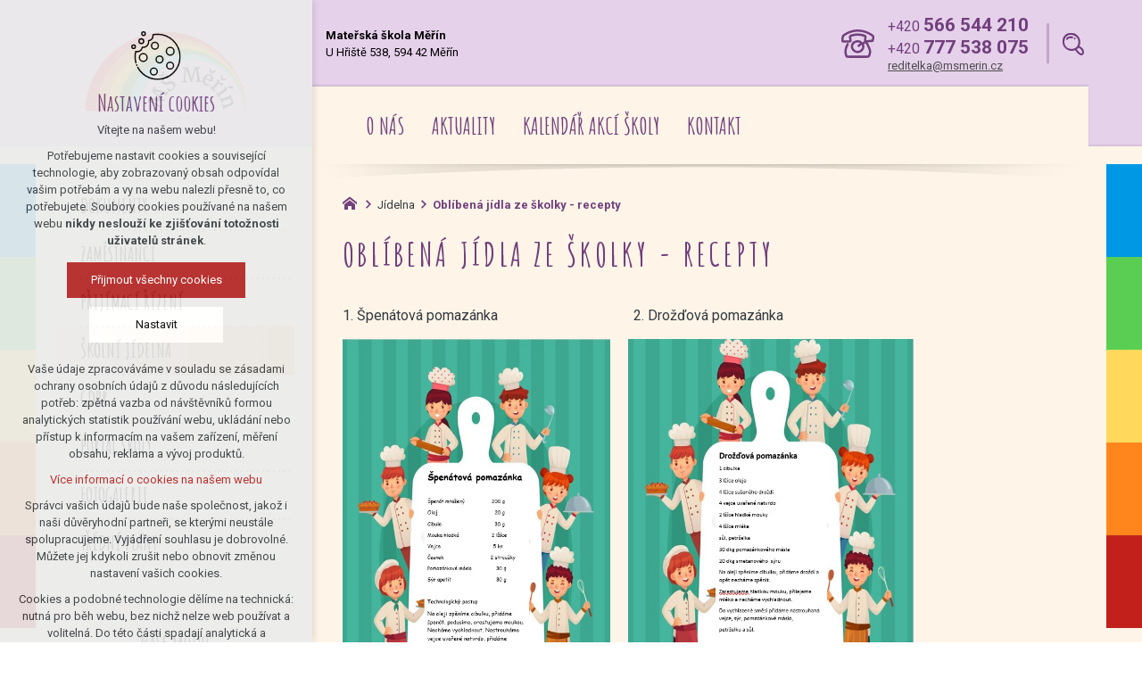

--- FILE ---
content_type: text/html; charset=utf-8
request_url: https://www.msmerin.cz/jidelna/oblibene-jidla-ze-skolky-recepty
body_size: 3437
content:


<!DOCTYPE html>
<html xmlns="http://www.w3.org/1999/xhtml" lang="cs" xml:lang="cs" dir="ltr">

<head>

<title>Oblíbená jídla ze školky - recepty | Mateřská škola Měřín</title>
<meta charset="utf-8">
    <meta name="description" content="1. Špenátová pomazánka                                      2. Drožďová pomazánka                                3. Špagety po italsku">

<meta name="author" content="XART s.r.o.">
<meta name="robots" content="index,follow" />



<link rel="stylesheet" media="not print" href="/assets/fe/msmerin_2020/css/froala.css?v=1744738482">
<meta name="viewport" content="width=device-width,initial-scale=1">
<link rel="apple-touch-icon" sizes="180x180" href="/assets/fe/msmerin_2020/favicon/apple-touch-icon.png">
<link rel="icon" type="image/png" href="/assets/fe/msmerin_2020/favicon/favicon-96x96.png" sizes="96x96">
<link rel="icon" type="image/svg+xml" href="/assets/fe/msmerin_2020/favicon/favicon.svg">
<link rel="manifest" href="/assets/fe/msmerin_2020/favicon/site.webmanifest">
<link rel="shortcut icon" href="/assets/fe/msmerin_2020/favicon/favicon.ico">
<meta name="msapplication-TileColor" content="#ffffff">
<meta name="msapplication-TileImage" content="/assets/fe/msmerin_2020/favicon/mstile-144x144.png">
<meta name="msapplication-config" content="/assets/fe/msmerin_2020/favicon/browserconfig.xml">
<meta name="theme-color" content="#ffffff">

<link rel="stylesheet" href="/assets/fe/msmerin_2020/svg/svg-symbols.css?v=1744738394" media="not print">
<link rel="stylesheet" href="/assets/fe/msmerin_2020/css/jquery.fancybox.min.css?v=1744738383" media="not print">
<link rel="stylesheet" href="/assets/fe/msmerin_2020/css/segments/accessibility.css?v=1744738378" media="not print">
<link rel="stylesheet" href="/assets/fe/msmerin_2020/css/segments/search.css?v=1744738378" media="not print">

<script src="/assets/fe/msmerin_2020/js/jquery.min.js?v=1744738383"></script>
<script src="/assets/fe/msmerin_2020/js/other/nette.ajax.js?v=1746435601"></script>
<script src="/assets/fe/msmerin_2020/js/popper.min.js?v=1744738383"></script>
<script src="/assets/fe/msmerin_2020/js/bootstrap.bundle.min.js?v=1744738382"></script>
<script src="/assets/fe/msmerin_2020/js/jquery.basictable.min.js?v=1744738382"></script>
<script src="/assets/fe/msmerin_2020/js/base/scripts.js?v=1746435601"></script>
<script src="/assets/fe/msmerin_2020/js/jquery.fancybox.min.js?v=1744738383"></script>
<script src="/assets/fe/msmerin_2020/js/util.js?v=1744738382"></script>

<link rel="stylesheet" href="/assets/fe/msmerin_2020/css/segments/wf-10-2-3.css?v=1744738378" media="not print">
<link rel="stylesheet" href="/assets/fe/msmerin_2020/css/segments/wrapper-header.css?v=1744738378" media="not print">

<link id="load-source-files" rel="stylesheet" href="/assets/fe/msmerin_2020/css/segments/wf-15-5.css?v=1744738378">
		<link rel="stylesheet" media="not print" type="text/css" href="/assets/fe/msmerin_2020/css/segments/wf-60-31-1.css?v=1744738378">
		<link rel="stylesheet" media="not print" type="text/css" href="/assets/fe/msmerin_2020/css/segments/wf-1-5.css?v=1744738378">
<link rel="stylesheet" href="/assets/fe/msmerin_2020/css/template.css?v=1744738480" media="not print">




    <link rel="canonical" href="https://www.msmerin.cz/jidelna/oblibene-jidla-ze-skolky-recepty" />
<meta id="assets-path" data-route="/assets/fe/msmerin_2020/">

<meta property="og:url" content="https://www.msmerin.cz/jidelna/oblibene-jidla-ze-skolky-recepty"/>
<meta property="og:type" content="article"/>
<meta property="og:title" content="Oblíbená jídla ze školky - recepty"/>
<meta property="og:site_name" content="Mateřská škola Měřín"/>
<meta property="og:description" content="1. Špenátová pomazánka                                      2. Drožďová pomazánka                                3. Špagety po italsku"/>
<meta property="og:image" content="/storage/articles/articles/69/a/3b8fe3c6e2f99abe480ffc5c84b484a6.png"/>




        <!-- Google Tag Manager -->
        <script>(function(w,d,s,l,i){ w[l]=w[l]||[];w[l].push({'gtm.start':
        new Date().getTime(),event:'gtm.js'});var f=d.getElementsByTagName(s)[0],
        j=d.createElement(s),dl=l!='dataLayer'?'&l='+l:'';j.async=true;j.src=
        'https://www.googletagmanager.com/gtm.js?id='+i+dl;f.parentNode.insertBefore(j,f);
        })(window,document,'script','dataLayer',"GTM-5W4VWHV");</script>
        <!-- End Google Tag Manager -->

		<script type="text/javascript" src="/assets/fe/msmerin_2020/js/segments/wf-60-31-1.js?v=1746435601"></script>
</head>

	<body class="body-subpage  page-89 type-articles-article">



        <!-- Google Tag Manager (noscript) -->
        <noscript><iframe src="https://www.googletagmanager.com/ns.html?id=GTM-5W4VWHV"
        height="0" width="0" style="display:none;visibility:hidden"></iframe></noscript>
        <!-- End Google Tag Manager (noscript) -->


<script> document.documentElement.className += ' js'</script>

<div id="snippet--messages">
	<div class="wrapper-toast" id="flashes">
	</div>
</div>
				<div class="body-crop">




		<div class="fr-customHtml-accessibility" aria-label="Přístupnostní navigace" data-fr-id="6">
		

<nav class="menu-accessibility" aria-labelledby="accessibility-title">
	<h2 class="title" id="accessibility-title">Přístupnostní navigace</h2>
	<ul>
		<li><a href="#main">Přejít k obsahu</a></li>
		<li><a href="#menu-main">Přejít k hlavnímu menu</a></li>
	</ul>
</nav>

		</div>


<div class="wrapper-header school">
	<div class="wf-header-10-2-3">
		<header role="banner">
			<div class="container">
				<div class="wf-outer">
					<div class="wf-wrapper">


		<div class="fr-customHtml logo" data-fr-id="10">
		
<div class="wrapper-logo">
    <div class="wrapper-logo-inner">
        <div class="wrapper-logo-img">
            <a href="https://www.msmerin.cz">
                <img src="/assets/fe/msmerin_2020/svg/src/img/logo-header.svg" alt="Mateřská škola Měřín">
            </a>
        </div>
    </div>
</div>

		</div>

						<div class="wrapper-right">
							<div class="wrapper-row-1">


		<div class="fr-contactInfo mark-hamburger-contact" data-fr-id="11">
		

    <ul class="items">

<li class="item  phone phone-1">
			<a href="tel:+420566544210" class="icon-text">
				<div class="icon-text-wrapper">
					<div class="icon-caption"> +420 <strong>566 544 210</strong> </div>
				</div>
			</a>
</li>

<li class="item  phone phone-2">
			<a href="tel:+420777538075" class="icon-text">
				<div class="icon-text-wrapper">
					<div class="icon-caption"> +420 <strong>777 538 075</strong> </div>
				</div>
			</a>
</li>

<li class="item  email email-1">
			<a href="mailto:reditelka@msmerin.cz" class="icon-text">
				<div class="icon-text-wrapper">
					<div class="icon-caption"> reditelka@msmerin.cz </div>
				</div>
			</a>
</li>
    </ul>

		</div>
		<div class="fr-customHtml-search-button" aria-label="Vyhledávání" data-fr-id="14">
		

<div class="control-icon">
	<button class="toggle toggle-search control-icon-link" data-toggle="show-search" aria-label="Vyhledávání" data-live="search-area">
		<svg role="img" class="icon-search" aria-label="Vyhledávání">
			<use xlink:href="/assets/fe/msmerin_2020//svg/svg-symbols.svg#icon-search"></use>
		</svg>
	</button>
</div>
		</div>
		<div class="fr-customHtml" data-fr-id="16">
		
	<p><strong>Mateřská škola Měřín</strong><br>U Hřiště 538, 594 42 Měřín</p>

		</div>

							</div>
							<div class="wrapper-row-2">


		<div class="fr-menu menu-line  mark-header-menu mark-hamburger-menu" data-fr-id="13">
		

<nav role="navigation" aria-label="" data-lang-show="Zobrazit podnabídku" data-lang-hide="Skrýt podnabídku">
	<ul class="menu-web drop-down horizontally-menu mark-wrapper-menu" data-lang-more="Více" data-count-item="0">
			<li >
				<div class="wr">

							<a class="item-link" href="/o-nas" >
								<span class="item-title">O nás</span>
							</a>
				</div>
					</li>
			<li >
				<div class="wr">

							<a class="item-link" href="/aktuality" >
								<span class="item-title">Aktuality</span>
							</a>
				</div>
					</li>
			<li >
				<div class="wr">

							<a class="item-link" href="/kalendar-akci-skoly" >
								<span class="item-title">Kalendář akcí školy</span>
							</a>
				</div>
					</li>
			<li >
				<div class="wr">

							<a class="item-link" href="/ms-merin" >
								<span class="item-title">Kontakt</span>
							</a>
				</div>
					</li>
	</ul>
</nav>

		</div>

							</div>
						</div>
					</div>
					<div class="wf-wrapper-bottom">
					</div>
				</div>
			</div>
		</header>
	</div>
</div>
						

			<div class="layout">
				<div class="wrapper-major">
					<div class="container">
						<div class="wrapper-layout">
							<div class="layout-left">
								<aside class="aside" role="complementary">


		<div class="fr-menu menu-items-left mark-header-menu mark-hamburger-menu" data-order="1" data-fr-id="8">
		

<div class="wf-fragment-1-5">
	<div class="container">
		<div class="wf-wrapper">
			<div class="wf-inner">
				<div class="wf-content">
					<nav role="navigation" aria-label="" data-lang-show="Zobrazit podnabídku" data-lang-hide="Skrýt podnabídku">
						<ul class="menu-web click-down" data-lang-more="Více" data-count-item="0">
								<li >
									<div class="wr">
												<a href="/dokumenty" class="item-link" ><span>Dokumenty</span></a>
									</div>
										</li>
								<li >
									<div class="wr">
												<a href="/zamestnanci" class="item-link" ><span>Zaměstnanci</span></a>
									</div>
										</li>
								<li >
									<div class="wr">
												<a href="/prijimaci-rizeni" class="item-link" ><span>Přijímací řízení</span></a>
									</div>
										</li>
								<li class="act show-sub">
									<div class="wr">
												<a href="/jidelna" class="item-link act" ><span>Školní jídelna</span></a>
									</div>
										</li>
								<li >
									<div class="wr">
												<a href="/gdpr" class="item-link" ><span>GDPR</span></a>
									</div>
										</li>
								<li >
									<div class="wr">
												<a href="/informace" class="item-link" ><span>Portál školy</span></a>
									</div>
										</li>
								<li >
									<div class="wr">
												<a href="/fotky-ze-skolky" class="item-link" ><span>Fotogalerie</span></a>
									</div>
										</li>
								<li >
									<div class="wr">
												<a href="/tridni-plany" class="item-link" ><span>Třídní plány</span></a>
									</div>
										</li>
						</ul>
					</nav>
				</div>
			</div>
		</div>
	</div>
</div>

		</div>
		<div class="fr-customHtml motto" data-fr-id="17">
		
	<h2>Naše motto</h2><p>Krůček po krůčku<br>do světa kráčím</p>

		</div>

								</aside>
							</div>
							<div class="layout-right">

								<main id="main" role="main" class="main">




		<div class="fr-breadcrumbs" data-fr-id="18">
		
<nav role="navigation" aria-label="Drobečková navigace">
    <ol itemscope itemtype="http://schema.org/BreadcrumbList">
        <li itemprop="itemListElement" itemscope itemtype="http://schema.org/ListItem">
            <a itemprop="item" href="https://www.msmerin.cz">
                <span itemprop="name">msmerin.cz</span>
            </a>
            <meta itemprop="position" content="1">
        </li>
            <li itemprop="itemListElement" itemscope itemtype="http://schema.org/ListItem">
                <a itemprop="item" href="https://www.msmerin.cz/jidelna">
                    <span itemprop="name">Jídelna</span>
                </a>
                <meta itemprop="position" content="2">
            </li>
            <li itemprop="itemListElement" itemscope itemtype="http://schema.org/ListItem">
                <a itemprop="item" href="https://www.msmerin.cz/jidelna/oblibene-jidla-ze-skolky-recepty">
                    <span itemprop="name">Oblíbená jídla ze školky - recepty</span>
                </a>
                <meta itemprop="position" content="3">
            </li>
    </ol>
</nav>

		</div>

	<div class="fr-article ">

	<div class="wrapper-h1">
		<div class="wrapper-content">
			<div class="wrapper-inner">
					<h1>Oblíbená jídla ze školky - recepty</h1>
			</div>
		</div>
	</div>
	<div class="wrapper-page">



		<p>1. Špenátová pomazánka &nbsp; &nbsp; &nbsp; &nbsp; &nbsp; &nbsp; &nbsp; &nbsp; &nbsp; &nbsp; &nbsp; &nbsp; &nbsp; &nbsp; &nbsp; &nbsp; &nbsp; &nbsp; &nbsp;2. Drožďová pomazánka&nbsp;</p><p><a data-fancybox="" href="/storage/content/spenat.jpeg"><img src="/storage/content/spenat.jpeg" data-name="spenat" style="width: 300px;" class="fr-fil fr-dii" alt="spenat"></a></p><p><a data-fancybox="" href="/storage/content/drozdova.jpeg"><img src="/storage/content/drozdova.jpeg" data-name="drozdova" style="width: 320px;" class="fr-fil fr-dii" alt="drozdova"></a></p><p><br></p><p><br></p><p><br></p><p><br></p><p><br></p><p><br></p><p><br></p><p><br></p><p><br></p><p><br></p><p><br></p><p><br></p><p><br></p><p><br></p><p>3. Špagety po italsku</p><p><a data-fancybox="" href="/storage/content/1681384174_spagety-po-italsku.jpeg"><img src="/storage/content/1681384174_spagety-po-italsku.jpeg" style="width: 300px;" class="fr-fil fr-dii"></a></p><p><a data-fancybox="" href="/storage/content/Orange-Ilustration-Canteen-School-Menu-Instagram-Post.jpeg"><img src="/storage/content/Orange-Ilustration-Canteen-School-Menu-Instagram-Post.jpeg" data-name="Orange-Ilustration-Canteen-School-Menu-Instagram-Post" style="width: 300px;" class="fr-fil fr-dii" alt="Orange-Ilustration-Canteen-School-Menu-Instagram-Post"></a></p>

	</div>
	</div>


								</main>
							</div>
						</div>
					</div>

				</div>
			</div>


<footer role="contentinfo" class="footer">
	<div class="wf-footer-15-5">
		<div class="footer-top">
			<div class="container">
				<div class="wf-wrapper">
					<div class="footer-item">


		<div class="fr-customHtml logo" data-fr-id="9">
		
<div class="wrapper-logo">
    <div class="wrapper-logo-inner">
        <div class="wrapper-logo-img">
            <a href="https://www.msmerin.cz">
                <img src="/assets/fe/msmerin_2020/svg/src/img/logo-footer.svg" alt="Mateřská škola Měřín">
            </a>
        </div>
    </div>
</div>

		</div>

					</div>
					<div class="footer-item">


		<div class="fr-customHtml footer-about" data-fr-id="12">
		
	<p><strong>Mateřská škola Měřín <br>U Hřiště 538, 594 42 Měřín</strong>,<br><span class="color">Provozní doba 6.00 – 16.00 hod</span></p>

		</div>

					</div>
					<div class="footer-item">
<div class="fr-customHtml-copyright">
	&copy; Copyright 2026 Mateřská škola Měřín
</div><div class="fr-customHtml-xart">
	<a href="https://www.xart.cz" target="_blank" class="icon-text">
		<span class="icon-text-wrapper">
			<span class="icon-caption">
				Vytvořil xart.cz
			</span>
			<span class="icon-svg">
				<svg role="img" class="icon-xart" aria-label="Vytvořil xart.cz">
					<use xlink:href="/assets/fe/msmerin_2020/svg/svg-symbols.svg#icon-xart"></use>
				</svg>
			</span>
		</span>
	</a>
</div>					</div>
				</div>
			</div>
		</div>
	</div>
</footer><div class="header-small" aria-hidden="true">
	<div class="container">
		<div class="wrapper">
			<div class="wrapper-left">
			</div>
			<div class="wrapper-right">
				<div class="menu"></div>
				<div class="buttons"></div>
				<div class="group-icons">
					<button class="fr-custom-toggle-menu toggle-menu toggle header-icon" data-toggle="show-hamburger">
						<svg role="img" class="icon-close act">
							<use xlink:href="/assets/fe/msmerin_2020/svg/svg-symbols.svg#icon-close"></use>
						</svg>
						<svg role="img" class="icon-menu ">
							<use xlink:href="/assets/fe/msmerin_2020/svg/svg-symbols.svg#icon-menu"></use>
						</svg>
						<span>Menu</span>
					</button>
				</div>
			</div>
		</div>
	</div>
</div>
<script src="/assets/js/netteForms.min.js?v=1723725633"></script>

	<script src="https://www.google.com/recaptcha/api.js?render=explicit"></script>
	<script src="/assets/fe/js/invisibleRecaptcha.js?v=1633681292"></script>

<script src="/assets/fe/js/front.js?v=1747651247"></script>







		<div class="fr-search-popup show-aria-live" aria-live="polite" data-fr-id="4">
		
<div class="fr-customHtml-search-button">
    <div class="control-icon">
        <button class="toggle toggle-search control-icon-link" data-toggle="show-search" aria-label="Vyhledávání" data-live="search-area">
            <svg role="img" class="icon-search" aria-label="Vyhledávání">
            <use xlink:href="/assets/fe/msmerin_2020//svg/svg-symbols.svg#icon-search"></use>
            </svg>
        </button>
    </div>
</div>
<form action="/jidelna/oblibene-jidla-ze-skolky-recepty" method="post" id="frm-fragmentControl-systemBottom-Vyhledvn-searchFormControl" role="search">
    <div class="wrapper">
        <div class="input-group mb-3">
            <span class="label">Vyhledávání</span>
            <input type="search" name="searchphrase" placeholder="" autocomplete="off" title="Vyhledávání" class="form-control input-search" id="frm-fragmentControl-systemBottom-Vyhledvn-searchFormControl-searchphrase" required data-nette-rules='[{"op":":filled","msg":"Zadejte hledanou frázi"},{"op":":minLength","msg":"Hledaná fráze musí obsahovat minimálně 3 znaky","arg":3}]'>
        </div>
        <div class="search-spinner" style="display: none;">
            <div class="spinner"></div>
        </div>
        <button class="btn-search" type="submit" title="Vyhledávání" aria-label="Vyhledávání">
            <svg role="img" class="icon-search" aria-label="Vyhledávání">
            <use xlink:href="/assets/fe/msmerin_2020//svg/svg-symbols.svg#icon-search"></use>
            </svg>
        </button>
        <button class="toggle toggle-search btn-close" title="Zavřít" aria-label="Zavřít">
            <svg role="img" class="icon-close" aria-label="Zavřít">
            <use xlink:href="/assets/fe/msmerin_2020//svg/svg-symbols.svg#icon-close"></use>
            </svg>
        </button>
		<div id="snippet-fragmentControl-systemBottom-Vyhledvn-results">
		</div>
    </div>
<input type="hidden" name="_do" value="fragmentControl-systemBottom-Vyhledvn-searchFormControl-submit"></form>

		</div>








<link rel="stylesheet" href="/assets/fe/msmerin_2020/css/template-print.css?v=1744738478" media="print">



		</div>

	</body>
</html>



--- FILE ---
content_type: text/css
request_url: https://www.msmerin.cz/assets/fe/msmerin_2020/svg/svg-symbols.css?v=1744738394
body_size: 536
content:
.icon-address {
  width: 1.1095833333333331em;
  height: 1em;
}

.icon-arrow-double-line {
  width: 1.789736279401283em;
  height: 1em;
}

.icon-arrow-down {
  width: 1.620745542949757em;
  height: 1em;
}

.icon-arrow-left {
  width: 0.616969696969697em;
  height: 1em;
}

.icon-arrow-right-line {
  width: 1.5018315018315018em;
  height: 1em;
}

.icon-arrow-right {
  width: 0.616969696969697em;
  height: 1em;
}

.icon-arrow-up {
  width: 1.620745542949757em;
  height: 1em;
}

.icon-basket {
  width: 1em;
  height: 1em;
}

.icon-bell {
  width: 1.130127922364358em;
  height: 1em;
}

.icon-calendar {
  width: 0.8994860079954311em;
  height: 1em;
}

.icon-check {
  width: 1em;
  height: 1em;
}

.icon-checkmark {
  width: 1em;
  height: 1em;
}

.icon-close {
  width: 1em;
  height: 1em;
}

.icon-contact {
  width: 1.1600638128157406em;
  height: 1em;
}

.icon-cross {
  width: 1em;
  height: 1em;
}

.icon-date {
  width: 0.8992805755395684em;
  height: 1em;
}

.icon-diameter {
  width: 1em;
  height: 1em;
}

.icon-dot {
  width: 3.973568281938326em;
  height: 1em;
}

.icon-email {
  width: 1.245250431778929em;
  height: 1em;
}

.icon-error {
  width: 1em;
  height: 1em;
}

.icon-exclamation {
  width: 0.3571428571428571em;
  height: 1em;
}

.icon-facebook-shared {
  width: 1em;
  height: 1em;
}

.icon-facebook {
  width: 1.0077760497667185em;
  height: 1em;
}

.icon-favicon-square {
  width: 1em;
  height: 1em;
}

.icon-favicon {
  width: 0.4162951956414066em;
  height: 1em;
}

.icon-file-doc {
  width: 0.75em;
  height: 1em;
}

.icon-file-pdf {
  width: 0.75em;
  height: 1em;
}

.icon-file-ppt {
  width: 0.75em;
  height: 1em;
}

.icon-file-xls {
  width: 0.75em;
  height: 1em;
}

.icon-file-zip {
  width: 0.75em;
  height: 1em;
}

.icon-home {
  width: 1em;
  height: 1em;
}

.icon-instagram {
  width: 1em;
  height: 1em;
}

.icon-line-arrow {
  width: 1em;
  height: 1em;
}

.icon-link {
  width: 0.616969696969697em;
  height: 1em;
}

.icon-linked {
  width: 1.0471422611597831em;
  height: 1em;
}

.icon-linkedin {
  width: 0.9999999999999999em;
  height: 1em;
}

.icon-location-smap {
  width: 0.6992801047120419em;
  height: 1em;
}

.icon-location {
  width: 0.6995192307692307em;
  height: 1em;
}

.icon-mail {
  width: 1.224em;
  height: 1em;
}

.icon-menu-point {
  width: 0.7857961053837342em;
  height: 1em;
}

.icon-menu {
  width: 1.1428571428571428em;
  height: 1em;
}

.icon-message-alert {
  width: 0.9992721979621543em;
  height: 1em;
}

.icon-message-attention {
  width: 1.0779569892473118em;
  height: 1em;
}

.icon-message-cancel {
  width: 0.84375em;
  height: 1em;
}

.icon-message-error {
  width: 1em;
  height: 1em;
}

.icon-message-info {
  width: 0.999636098981077em;
  height: 1em;
}

.icon-minus {
  width: 7.115107913669066em;
  height: 1em;
}

.icon-pause {
  width: 1em;
  height: 1em;
}

.icon-phone {
  width: 0.9066147859922179em;
  height: 1em;
}

.icon-play {
  width: 1em;
  height: 1em;
}

.icon-plus {
  width: 1em;
  height: 1em;
}

.icon-print {
  width: 1em;
  height: 1em;
}

.icon-search {
  width: 0.9589516892958636em;
  height: 1em;
}

.icon-slide-dot-active {
  width: 0.9866595517609391em;
  height: 1em;
}

.icon-slide-dot {
  width: 0.9866595517609391em;
  height: 1em;
}

.icon-slide-left {
  width: 1.5016920473773265em;
  height: 1em;
}

.icon-slide-right {
  width: 1.5018315018315018em;
  height: 1em;
}

.icon-summary-next {
  width: 0.34583127775037em;
  height: 1em;
}

.icon-tiktok {
  width: 0.9999999999999999em;
  height: 1em;
}

.icon-twitter {
  width: 0.9999999999999999em;
  height: 1em;
}

.icon-user {
  width: 1.0444444444444445em;
  height: 1em;
}

.icon-xart {
  width: 1em;
  height: 1em;
}

.icon-youtube {
  width: 0.826969696969697em;
  height: 1em;
}



--- FILE ---
content_type: text/css
request_url: https://www.msmerin.cz/assets/fe/msmerin_2020/css/segments/wf-10-2-3.css?v=1744738378
body_size: 2699
content:
:root{--sSize:1;--sCalc:1;--fsSize:1;--fsCalc:1}@media (max-width:1920px){:root{--sSize:1;--sCalc:1;--fsSize:1;--fsCalc:1}}@media (min-width:1920px){:root{--sSize:0;--sCalc:1.90476;--fsSize:0;--fsCalc:1.145038}}.school .wf-header-10-2-3 .fr-contactInfo:before{height:1em;width:1.1600638128em}.wf-header-10-2-3{position:relative;z-index:5}.wf-header-10-2-3 p{margin:0}.body-home .home-absolute .wf-header-10-2-3 header{left:50%;position:absolute;top:30px;transform:translate(-50%);z-index:5}.body-home .home-absolute .wf-header-10-2-3 .wf-wrapper{box-shadow:0 0 1.5rem rgba(0,0,0,.3);padding:0 2rem}.school .wf-header-10-2-3:before{background:repeating-linear-gradient(transparent,rgba(0,0,0,.1));bottom:0;content:"";display:block;height:100%;height:.3rem;left:0;position:absolute;width:100%}.school .wf-header-10-2-3 .wf-wrapper{align-items:center}.school .wf-header-10-2-3 .wrapper-row-1{padding:1.6rem 0}.school .wf-header-10-2-3 .fr-menu{background:#fff;box-shadow:0 -2px 2px rgba(0,0,0,.1);padding:1.8rem 3rem 0}.school .wf-header-10-2-3 .fr-customHtml{flex:1 1;flex-basis:auto;font-size:1.3rem;max-width:none;order:-1;text-align:left;width:auto}.school .wf-header-10-2-3 .fr-customHtml p{margin:0}.school .wf-header-10-2-3 .fr-customHtml.logo a:active,.school .wf-header-10-2-3 .fr-customHtml.logo a:focus,.school .wf-header-10-2-3 .fr-customHtml.logo a:hover{text-decoration:none}.school .wf-header-10-2-3 .fr-customHtml.logo .wrapper-logo .wrapper-logo-inner{justify-content:center!important}.school .wf-header-10-2-3 .menu-web{justify-content:flex-start;position:relative;top:.2rem}.school .wf-header-10-2-3 .horizontally-menu>li.act>.wr>a:after{background:#f3c481;bottom:auto;content:"";display:block;height:.5rem;left:0;position:absolute;top:0;top:-2.1rem;transition:.5s;width:100%}@media (prefers-reduced-motion:reduce){.school .wf-header-10-2-3 .horizontally-menu>li.act>.wr>a:after{transition:none}}.school .wf-header-10-2-3 .fr-contactInfo{align-items:center;display:flex;line-height:1.2;padding-right:1.8rem;position:relative}.school .wf-header-10-2-3 .fr-contactInfo:before{background:url("data:image/svg+xml;charset=utf-8,%3Csvg xmlns='http://www.w3.org/2000/svg' width='43.63' height='37.61' fill='%2371407D' viewBox='0 0 43.63 37.61'%3E%3Cdefs%3E%3Cstyle%3E.cls-1{fill:none}%3C/style%3E%3C/defs%3E%3Ctitle%3Econtact%3C/title%3E%3Cg data-name='Vrstva 2'%3E%3Cpath d='M27 20.12a19 19 0 0 1-1.88 1.55c-.46.35-.93.7-1.33 1a1.5 1.5 0 1 1-2-2.28c.44-.38 1-.77 1.46-1.16s1.06-.81 1.45-1.16a4.14 4.14 0 0 0-2.59-1h-.26c-.92 0-4.08.18-5.55 2.52a5.56 5.56 0 0 0 .67 6.46 6.12 6.12 0 0 0 7.54 1.24c3.7-2.62 3-5 2.57-6.71.03-.12-.01-.3-.08-.46M20.67 3c-9 .34-16.22 5.34-17.09 6.39A16.7 16.7 0 0 0 3 14.33a58 58 0 0 0 7.59 0c-.05-.49-.15-1.11-.23-1.58-.34-2.15-.52-3.51 0-4.44 1.33-2.26 8.33-3 10.68-3 4.51-.15 10.92 1.2 12 2.94.58.92.4 2.23.06 4.28-.08.46-.18 1.12-.21 1.44l.25.44a29 29 0 0 1 6.23-.75h.83a14 14 0 0 0 .4-4A31.2 31.2 0 0 0 20.67 3' class='cls-1'/%3E%3Cpath d='M43.27 8.12C42.33 6.45 32.42-.43 20.55 0 10 .42 2.07 6.38 1.16 7.63.14 9-.2 13.87.12 15.43A2.17 2.17 0 0 0 1 16.92c.95.57 10.47.89 11.83-.18 1-.8.8-2.18.44-4.47A20 20 0 0 1 13 9.84a22 22 0 0 1 8.12-1.58 24 24 0 0 1 9.29 1.58 20 20 0 0 1-.25 2.16 6.9 6.9 0 0 0-.16 2.7 3.3 3.3 0 0 0 .33.74 8.6 8.6 0 0 0-2.49 1.93c-.6-1.5-2.68-3.05-5.45-3.23-.24 0-5.88-.34-8.54 3.91a8.54 8.54 0 0 0 .86 9.95 9.08 9.08 0 0 0 11.4 2l.14-.09c5.51-3.86 4.32-8.17 3.81-10l-.06-.42A5.5 5.5 0 0 1 31.83 18c1.84 3.19 4.75 8.52 4.63 11.22-.15 3.19-1 4.73-1.49 5.19-3 .2-23.34.25-27-.06a16.5 16.5 0 0 1-.93-6c.13-3 1.76-6.47 2.72-8.28a1.5 1.5 0 0 0-2.65-1.4c-1.07 2-2.9 6-3.06 9.54-.1 2.79.68 7.64 2.16 8.79.51.38.88.66 15.14.66 13.93 0 14.52-.24 14.74-.33 1.14-.47 3.13-2.66 3.37-7.89.14-3.1-2.06-7.66-4.72-12.31a30 30 0 0 1 4.76-.47c1.43-.05 2-.08 2.55-.45 1.52-1.11 1.95-6.73 1.22-8.09M24.59 27.35a6.12 6.12 0 0 1-7.54-1.24 5.56 5.56 0 0 1-.67-6.46c1.47-2.34 4.62-2.52 5.55-2.52h.26a4.14 4.14 0 0 1 2.59 1c-.38.35-1 .81-1.45 1.16s-1 .78-1.46 1.16a1.5 1.5 0 1 0 2 2.28c.4-.34.87-.7 1.33-1a19 19 0 0 0 1.8-1.61c0 .17.09.34.14.52.5 1.72 1.15 4.09-2.55 6.71m15.63-13.77h-.83a29 29 0 0 0-6.23.75l-.25-.44c0-.32.13-1 .21-1.44.34-2.05.52-3.36-.06-4.28-1.09-1.74-7.5-3.09-12-2.94-2.35.07-9.35.78-10.68 3-.54.92-.36 2.29 0 4.44.08.47.17 1.1.23 1.58a58 58 0 0 1-7.59 0 16.7 16.7 0 0 1 .58-4.92c.88-1 8.12-6.05 17.09-6.39a31.2 31.2 0 0 1 20 6.58 14 14 0 0 1-.47 4.06' style='fill:%2371407d'/%3E%3C/g%3E%3C/svg%3E") no-repeat 50%;background-size:contain;content:"";display:inline-block;font-size:3.2rem}.school .wf-header-10-2-3 .fr-contactInfo:after{background:rgba(113,64,125,.3);bottom:auto;content:"";display:block;height:70%;left:0;left:auto;position:absolute;right:-.5rem;top:0;top:50%;transform:translateY(-50%);transition:.5s;width:.3rem}@media (prefers-reduced-motion:reduce){.school .wf-header-10-2-3 .fr-contactInfo:after{transition:none}}.school .wf-header-10-2-3 .fr-contactInfo li{display:block;text-align:left}.school .wf-header-10-2-3 .fr-contactInfo .phone{font-size:1.6rem}.school .wf-header-10-2-3 .fr-contactInfo .phone a{color:#71407d}.school .wf-header-10-2-3 .fr-contactInfo .phone a:active,.school .wf-header-10-2-3 .fr-contactInfo .phone a:focus,.school .wf-header-10-2-3 .fr-contactInfo .phone a:hover{color:#f3c481}.school .wf-header-10-2-3 .fr-contactInfo .phone strong{font-size:2.1rem}.school .wf-header-10-2-3 .fr-contactInfo .email{font-size:1.3rem}.school .wf-header-10-2-3 .fr-contactInfo .email a{text-decoration:underline}.school .wf-header-10-2-3 .fr-customHtml-search-button .toggle-search{font-size:2.5rem}.wf-header-10-2-3 .wf-wrapper{background:#fff;display:flex;justify-content:space-between}.wf-header-10-2-3 .wrapper-right{display:flex;flex:0 0;flex-basis:75%;flex-direction:column;max-width:75%;width:75%}.wf-header-10-2-3 .wrapper-row-1{align-items:center;display:flex;padding:.5rem 0;text-align:right}.wf-header-10-2-3 .wrapper-row-1>*{margin-left:1.5rem}.wf-header-10-2-3 .wrapper-row-1>:first-child{margin-left:0}.wf-header-10-2-3 .wrapper-row-2{align-items:center;display:flex;justify-content:flex-end;width:100%}.wf-header-10-2-3 .fr-menu{flex:1 1;z-index:1}.wf-header-10-2-3 .fr-customHtml-button{margin-left:2rem}.wf-header-10-2-3 .fr-customHtml.logo{flex:0 0;flex-basis:25%;max-width:25%;width:25%}.wf-header-10-2-3 .fr-socialIcons ul{display:flex;list-style:none;margin:0;padding:0}.wf-header-10-2-3 .fr-socialIcons li{background:none;list-style-image:none;list-style-type:none;margin:0 0 0 .7rem;padding:0}.wf-header-10-2-3 .fr-socialIcons li:before{bottom:auto;content:"";display:none;height:auto;left:auto;margin:0;padding:0;position:static;right:auto;top:auto;width:auto}.wf-header-10-2-3 .fr-socialIcons a{color:#71407d;display:block;font-size:2rem;line-height:1}.wf-header-10-2-3 .fr-menu-language h2{color:inherit;font-size:1.6rem;margin:0}.wf-header-10-2-3 .wrapper-button a{background-color:#71407d;border-color:#71407d;color:#fff}.wf-header-10-2-3 .wrapper-button a:hover{background-color:#5a3364;border-color:#532f5b;color:#fff}.wf-header-10-2-3 .wrapper-button a.focus,.wf-header-10-2-3 .wrapper-button a:focus{background-color:#5a3364;border-color:#532f5b;box-shadow:0 0 0 .2rem rgba(134,93,145,.5);color:#fff}.wf-header-10-2-3 .wrapper-button a.disabled,.wf-header-10-2-3 .wrapper-button a:disabled{background-color:#71407d;border-color:#71407d;color:#fff}.show>.wf-header-10-2-3 .wrapper-button a.dropdown-toggle,.wf-header-10-2-3 .wrapper-button a:not(:disabled):not(.disabled).active,.wf-header-10-2-3 .wrapper-button a:not(:disabled):not(.disabled):active{background-color:#532f5b;border-color:#4b2a53;color:#fff}.show>.wf-header-10-2-3 .wrapper-button a.dropdown-toggle:focus,.wf-header-10-2-3 .wrapper-button a:not(:disabled):not(.disabled).active:focus,.wf-header-10-2-3 .wrapper-button a:not(:disabled):not(.disabled):active:focus{box-shadow:0 0 0 .2rem rgba(134,93,145,.5)}.wf-header-10-2-3 .fr-contactInfo{font-size:1.4rem}.wf-header-10-2-3 .fr-contactInfo a{color:#6c757d;text-decoration:none}.wf-header-10-2-3 .fr-contactInfo a:active,.wf-header-10-2-3 .fr-contactInfo a:focus,.wf-header-10-2-3 .fr-contactInfo a:hover{color:#f3c481}.wf-header-10-2-3 .fr-contactInfo ul{list-style:none;margin:0;padding:0}.wf-header-10-2-3 .fr-contactInfo li{background:none;display:inline-block;list-style-image:none;list-style-type:none;margin:0 0 0 1.5rem;padding:0}.wf-header-10-2-3 .fr-contactInfo li:before{bottom:auto;content:"";display:none;height:auto;left:auto;margin:0;padding:0;position:static;right:auto;top:auto;width:auto}.wf-header-10-2-3 .btn{background-color:#71407d;border-color:#71407d;color:#fff;white-space:nowrap}.wf-header-10-2-3 .btn:hover{background-color:#5a3364;border-color:#532f5b;color:#fff}.wf-header-10-2-3 .btn.focus,.wf-header-10-2-3 .btn:focus{background-color:#5a3364;border-color:#532f5b;box-shadow:0 0 0 .2rem rgba(134,93,145,.5);color:#fff}.wf-header-10-2-3 .btn.disabled,.wf-header-10-2-3 .btn:disabled{background-color:#71407d;border-color:#71407d;color:#fff}.show>.wf-header-10-2-3 .btn.dropdown-toggle,.wf-header-10-2-3 .btn:not(:disabled):not(.disabled).active,.wf-header-10-2-3 .btn:not(:disabled):not(.disabled):active{background-color:#532f5b;border-color:#4b2a53;color:#fff}.show>.wf-header-10-2-3 .btn.dropdown-toggle:focus,.wf-header-10-2-3 .btn:not(:disabled):not(.disabled).active:focus,.wf-header-10-2-3 .btn:not(:disabled):not(.disabled):active:focus{box-shadow:0 0 0 .2rem rgba(134,93,145,.5)}@media (max-width:991.98px){.wf-header-10-2-3{display:none}}.wf-header-10-2-3 .wf-wrapper-bottom{align-items:center;display:flex;justify-content:flex-end}.wf-header-10-2-3 .fr-customHtml.logo a{display:block}.wf-header-10-2-3 .fr-customHtml.logo .wrapper-logo-inner{display:-ms-grid;display:grid;-ms-grid-columns:auto auto;-ms-grid-rows:auto;align-items:center;grid-template-columns:auto auto;grid-template-rows:auto;justify-content:flex-start}.wf-header-10-2-3 .fr-customHtml.logo .wrapper-logo-img{-ms-grid-column:1;-ms-grid-column-span:1;-ms-grid-row:1;-ms-grid-row-span:1;grid-column:1/span 1;grid-row:1/span 1}.wf-header-10-2-3 .fr-customHtml.logo .logo-text{-ms-grid-column:2;-ms-grid-column-span:1;-ms-grid-row:1;-ms-grid-row-span:1;grid-column:2/span 1;grid-row:1/span 1;padding-left:2rem}.wf-header-10-2-3 .fr-customHtml.logo .logo-note{-ms-grid-column:1;-ms-grid-column-span:2;-ms-grid-row:2;-ms-grid-row-span:1;grid-column:1/span 2;grid-row:2/span 1;margin-top:.5rem}.wf-header-10-2-3 .fr-customHtml.logo .claim{-ms-grid-column:3;-ms-grid-column-span:1;-ms-grid-row:1;-ms-grid-row-span:2;grid-column:3/span 1;grid-row:1/span 2}@media (max-width:1249.98px){.wf-header-10-2-3 .fr-customHtml.logo .logo-text{padding-left:1rem}}

--- FILE ---
content_type: text/css
request_url: https://www.msmerin.cz/assets/fe/msmerin_2020/css/segments/wf-15-5.css?v=1744738378
body_size: 356
content:
:root{--sSize:1;--sCalc:1;--fsSize:1;--fsCalc:1}@media (max-width:1920px){:root{--sSize:1;--sCalc:1;--fsSize:1;--fsCalc:1}}@media (min-width:1920px){:root{--sSize:0;--sCalc:1.90476;--fsSize:0;--fsCalc:1.145038}}.wf-footer-15-5{background:#71407d;color:#fff;font-size:1.3rem;padding:2rem 0}.wf-footer-15-5 a{color:#fff}.wf-footer-15-5 p{margin:0}.wf-footer-15-5 .wf-wrapper{align-items:center;display:flex;flex-wrap:wrap;justify-content:space-between}.wf-footer-15-5 .footer-item:first-child{flex:0 0;flex-basis:25%;max-width:25%;text-align:center;width:25%}.wf-footer-15-5 .footer-item:nth-child(2),.wf-footer-15-5 .footer-item:nth-child(3){flex:0 0;flex-basis:37.5%;max-width:37.5%;width:37.5%}.wf-footer-15-5 .footer-item:nth-child(3){text-align:right}.wf-footer-15-5 .fr-customHtml-xart{margin:0}.wf-footer-15-5 .fr-customHtml-xart a{align-items:center;color:#f3c481;display:flex;justify-content:flex-end;margin:.2rem 0;text-transform:uppercase}@media (max-width:767.98px){.wf-footer-15-5 .fr-customHtml-xart a{justify-content:center}.wf-footer-15-5 .footer-item{margin-bottom:2rem}.wf-footer-15-5 .footer-item:first-child,.wf-footer-15-5 .footer-item:nth-child(2),.wf-footer-15-5 .footer-item:nth-child(3){flex:0 0;flex-basis:100%;max-width:100%;text-align:center;width:100%}}.wf-footer-15-5 .fr-customHtml.logo a{display:block}.wf-footer-15-5 .fr-customHtml.logo .wrapper-logo-inner{display:-ms-grid;display:grid;-ms-grid-columns:auto auto;-ms-grid-rows:auto;align-items:center;grid-template-columns:auto auto;grid-template-rows:auto;justify-content:center}.wf-footer-15-5 .fr-customHtml.logo .wrapper-logo-img{-ms-grid-column:1;-ms-grid-column-span:1;-ms-grid-row:1;-ms-grid-row-span:1;grid-column:1/span 1;grid-row:1/span 1}.wf-footer-15-5 .fr-customHtml.logo .logo-text{-ms-grid-column:2;-ms-grid-column-span:1;-ms-grid-row:1;-ms-grid-row-span:1;grid-column:2/span 1;grid-row:1/span 1;padding-left:2rem}.wf-footer-15-5 .fr-customHtml.logo .logo-note{-ms-grid-column:1;-ms-grid-column-span:2;-ms-grid-row:2;-ms-grid-row-span:1;grid-column:1/span 2;grid-row:2/span 1;margin-top:.5rem}.wf-footer-15-5 .fr-customHtml.logo .claim{-ms-grid-column:3;-ms-grid-column-span:1;-ms-grid-row:1;-ms-grid-row-span:2;grid-column:3/span 1;grid-row:1/span 2}@media (max-width:1249.98px){.wf-footer-15-5 .fr-customHtml.logo .logo-text{padding-left:1rem}}